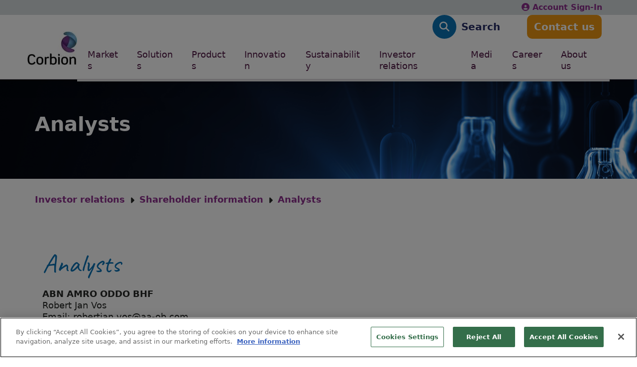

--- FILE ---
content_type: image/svg+xml
request_url: https://www.corbion.com/-/media/corbion/icons/icon-newsletter.svg?la=en&h=48&w=48&hash=CFE8FFAC846B8368033F7951D052AB05
body_size: 794
content:
<svg width="48" height="48" fill="none" xmlns="http://www.w3.org/2000/svg"><rect width="48" height="48" rx="8.471" fill="#272D67"/><g clip-path="url(#a)"><path d="m13.208 25.944 9.411 6.434c.409.28.886.427 1.381.427s.973-.148 1.381-.427l9.411-6.434V35.2H13.208v-9.256Zm22.147-2.014a.927.927 0 0 0-.528.166L24.53 31.135a.942.942 0 0 1-1.062 0l-10.296-7.04a.942.942 0 0 0-1.471.777v10.893c0 .52.421.94.94.94h22.716a.94.94 0 0 0 .94-.94V24.873a.942.942 0 0 0-.944-.943Z" fill="#fff"/><path d="M14.9 21.96v-9.913h18.197v9.914M19.7 24.783h8.597M19.7 20.506h8.597M19.7 16.228h8.597" stroke="#fff" stroke-width="1.506" stroke-linecap="round" stroke-linejoin="round"/></g><defs><clipPath id="a"><path fill="#fff" transform="translate(11.702 11.294)" d="M0 0h24.596v25.412H0z"/></clipPath></defs></svg>


--- FILE ---
content_type: image/svg+xml
request_url: https://www.corbion.com/Project/Corbion/assets/images/small-arrow.svg
body_size: 217
content:
<svg width="8" height="12" viewBox="0 0 8 12" fill="none" xmlns="http://www.w3.org/2000/svg">
<path d="M1.5 1L6.5 6L1.5 11" stroke="#272D67" stroke-width="2" stroke-linecap="round" stroke-linejoin="round"/>
</svg>
